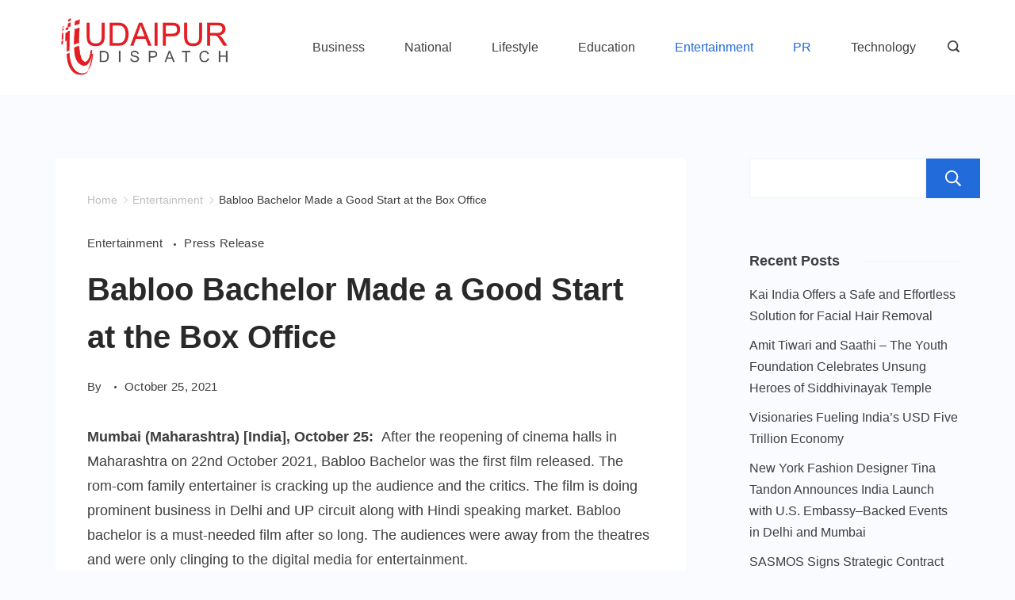

--- FILE ---
content_type: text/html; charset=UTF-8
request_url: https://udaipurdispatch.com/2021/10/25/babloo-bachelor-made-a-good-start-at-the-box-office/
body_size: 24524
content:
<!DOCTYPE html>
<html lang="en-US">
	
<head itemscope="" itemtype="http://schema.org/WebSite" >
        <meta charset="UTF-8">
<meta name="viewport" content="width=device-width, initial-scale=1">
<link rel="profile" href="https://gmpg.org/xfn/11">
	<title>Babloo Bachelor Made a Good Start at the Box Office &#8211; Udaipur Dispatch</title>
<meta name='robots' content='max-image-preview:large' />
<link rel="alternate" type="application/rss+xml" title="Udaipur Dispatch &raquo; Feed" href="https://udaipurdispatch.com/feed/" />
<link rel="alternate" title="oEmbed (JSON)" type="application/json+oembed" href="https://udaipurdispatch.com/wp-json/oembed/1.0/embed?url=https%3A%2F%2Fudaipurdispatch.com%2F2021%2F10%2F25%2Fbabloo-bachelor-made-a-good-start-at-the-box-office%2F" />
<link rel="alternate" title="oEmbed (XML)" type="text/xml+oembed" href="https://udaipurdispatch.com/wp-json/oembed/1.0/embed?url=https%3A%2F%2Fudaipurdispatch.com%2F2021%2F10%2F25%2Fbabloo-bachelor-made-a-good-start-at-the-box-office%2F&#038;format=xml" />
<style id="ct-main-styles-inline-css">[data-header*="type-1"] .site-header [data-id="logo"] .site-logo-container {--LogoMaxWidth:227px;}[data-header*="type-1"] .site-header [data-id="logo"] .site-title {--fontWeight:700;--textTransform:none;--textDecoration:none;--fontSize:27px;--letterSpacing:0em;--linkInitialColor:var(--paletteColor2);--linkHoverColor:var(--paletteColor3);}[data-header*="type-1"] .site-header [data-id="logo"] {--margin:0 !important;}[data-header*="type-1"] .site-header [data-id="menu"] > ul > li > a {--fontWeight:400;--textTransform:normal;--fontSize:16px;--lineHeight:2.25;--linkInitialColor:var(--paletteColor1);--linkHoverColor:var(--paletteColor3);--colorHoverType3:var(--paletteColor5);}[data-header*="type-1"] .site-header [data-id="menu"] {--menu-indicator-active-color:var(--paletteColor3);--activeIndicatorbackgroundColor:var(--paletteColor7);--margin:0 20px !important;}[data-header*="type-1"] .site-header [data-id="menu"] .sub-menu {--dropdown-items-spacing:15px;--fontWeight:400;--fontSize:16px;--linkInitialColor:var(--paletteColor1);--linkHoverColor:var(--paletteColor3);--dropdown-divider:1px dashed var(--paletteColor6);--background-color:var(--paletteColor5);--background-hover-color:var(--paletteColor7);--box-shadow:0px 10px 20px rgba(41, 51, 61, 0.1);--border-radius:0px 0px 2px 2px;}[data-header*="type-1"] .site-header [data-row="middle"] {--height:120px;--background-image:none;--background-color:var(--paletteColor5);--borderTop:none;--borderBottom:none;--box-shadow:none;}[data-header*="type-1"] .site-header [data-row="middle"] > div {--borderTop:none;--borderBottom:none;}[data-header*="type-1"] [data-id="mobile-menu"] {--fontWeight:400;--fontSize:30px;--linkInitialColor:var(--paletteColor1);--linkHoverColor:var(--paletteColor3);--mobile_menu_child_size:16px;--padding:5px 0;}[data-header*="type-1"] #offcanvas > section {--background-image:none;--background-color:var(--paletteColor5);}[data-header*="type-1"] #offcanvas {--background-image:none;--background-color:rgba(255,255,255,0);--side-panel-width:500px;}[data-header*="type-1"] [data-behaviour*="side"] {--box-shadow:0px 0px 70px rgba(0, 0, 0, 0.35);}[data-header*="type-1"] #offcanvas .close-button {--closeButtonColor:var(--paletteColor3);--closeButtonHoverColor:var(--paletteColor2);--closeButtonBackground:none;}[data-header*="type-1"] [data-id="search"] {--icon-color:var(--paletteColor1);--icon-hover-color:var(--paletteColor3);}[data-header*="type-1"] .search-toggle-form .search-field {--searchHeaderFontColor:var(--paletteColor1);}[data-header*="type-1"] .search-toggle-form .btn-form-close {--closeIconColor:var(--paletteColor5);--closeIconHoverColor:var(--paletteColor4);--closeButtonBackground:#f5585000;--closeButtonHoverBackground:#f5585000;}[data-header*="type-1"] .search-toggle-form {--background-image:none;--background-color:rgba(18, 21, 25, 0.98);}[data-header*="type-1"] [data-id="trigger"] {--linkInitialColor:var(--paletteColor3);--linkHoverColor:var(--paletteColor4);--secondColor:var(--paletteColor7);--secondColorHover:var(--paletteColor7);--fontWeight:400;--fontSize:18px;}[data-footer*="type-1"] footer.cb__footer [data-row="bottom"] > div {--container-spacing:25px;--items-gap:60px;--grid-template-colummns:initial;}[data-footer*="type-1"] footer.cb__footer [data-row="bottom"] .widget-title {--textTransform:uppercase;--fontSize:16px;--lineHeight:1.75;--letterSpacing:0.4px;--headingColor:var(--paletteColor5);}[data-footer*="type-1"] footer.cb__footer [data-row="bottom"] .widget > *:not(.widget-title) {--color:var(--paletteColor5);--headingColor:var(--paletteColor5);}[data-footer*="type-1"] footer.cb__footer [data-row="bottom"] .widget {--linkInitialColor:var(--paletteColor5);--linkHoverColor:var(--paletteColor5);}[data-footer*="type-1"] footer.cb__footer [data-row="bottom"] [data-divider="columns"] {--border:none;}[data-footer*="type-1"] footer.cb__footer [data-row="bottom"] {--background-image:none;--background-color:var(--paletteColor2);}[data-footer*="type-1"] [data-id="copyright"] {--fontWeight:400;--fontSize:14px;--lineHeight:1.75;--letterSpacing:0.6px;--color:rgba(255,255,255,0.6);--linkInitialColor:var(--paletteColor5);--linkHoverColor:var(--paletteColor3);}[data-footer*="type-1"] [data-column="copyright"] {--horizontal-alignment:center;--vertical-alignment:flex-start;}:root {--fontFamily:-apple-system, BlinkMacSystemFont, 'Segoe UI', Roboto, Helvetica, Arial, sans-serif, 'Apple Color Emoji', 'Segoe UI Emoji', 'Segoe UI Symbol';--fontWeight:400;--textTransform:none;--textDecoration:none;--fontSize:18px;--lineHeight:1.75;--letterSpacing:0em;--btnFontWeight:400;--btnFontSize:18px;--btnLineHeight:1.2;--blogCategoryDividerInitialColorFirst:var(--paletteColor1);--blogCategoryDividerHoverColorFirst:var(--paletteColor3);--blogHeadingFontSize:28px;--blogDividerMarginFirst:0 0 20px 0;--formBorderInitialColor:#e0e5eb;--formBorderFocusColor:var(--paletteColor1);--formBorderSize:1px;--radioCheckboxInitialColor:#d5d8de;--radioCheckboxAccentColor:var(--paletteColor1);--primaryColor:var(--paletteColor1);--baseColor:var(--paletteColor7);--genheadingColor:var(--paletteColor2);--genLinkColor:var(--paletteColor3);--genLinkHoverColor:var(--paletteColor4);--textSelectionColor:var(--paletteColor5);--textSelectionHoverColor:var(--paletteColor3);--genborderColor:var(--paletteColor6);--btnTextColor:var(--paletteColor5);--btnTextHoverColor:var(--paletteColor3);--btnBgColor:var(--paletteColor3);--btnBgHoverColor:var(--paletteColor5);--btnBorderColor:var(--paletteColor3);--btnBorderHoverColor:var(--paletteColor3);--paletteColor1:rgba(41, 41, 41, 0.9);--paletteColor2:#292929;--paletteColor3:#216BDB;--paletteColor4:#5081F5;--paletteColor5:#ffffff;--paletteColor6:#EDF2FE;--paletteColor7:#e9f1fa;--paletteColor8:#F9FBFE;--color:var(--paletteColor2);--linkInitialColor:var(--paletteColor1);--linkHoverColor:var(--paletteColor2);--selectionTextColor:var(--paletteColor5);--selectionBackgroundColor:var(--paletteColor1);--border-color:rgba(224, 229, 235, 0.9);--headingColor:var(--paletteColor4);--contentSpacing:1.5em;--bottonRoundness:3px;--buttonPadding:15px 34px;--buttonMinHeight:45px;--buttonBorderRadius:3px;--buttonTextInitialColor:var(--paletteColor5);--buttonTextHoverColor:var(--paletteColor5);--buttonInitialColor:var(--paletteColor3);--buttonHoverColor:var(--paletteColor2);--container-max-width:1290px;--content-vertical-spacing:60px;--narrow-container-max-width:750px;--wide-offset:130px;--sidebarWidth:27%;--sidebarWidthNoUnit:27;--sidebarGap:4%;--sidebarOffset:50px;--contentSidebarWidth:25%;--sidebarWidgetSpacing:64px;--widgetsContentAreaSpacing:0 0 20px 20px;--breadcrumbsColor:rgba(41,41,41,0.30);--breadcrumbsCurrentColor:var(--paletteColor1);--breadcrumbsSeparatorColor:rgba(41,41,41,0.30);--linkHighlightColor:var(--paletteColor3);--linkHighlightHoverColor:var(--paletteColor1);--linkHighlightBackgroundColor:var(--paletteColor6);--linkHighlightBackgroundHoverColor:var(--paletteColor3);--authorFontColor:var(--paletteColor2);--searchFontColor:var(--paletteColor2);--archiveFontColor:var(--paletteColor2);--blogFontColor:var(--paletteColor2);--titleColor:var(--paletteColor1);--singleCategoryDividerInitialColorFirst:var(--paletteColor1);--singleCategoryDividerHoverColorFirst:var(--paletteColor3);--relatedPostCategoryDividerInitialColor:var(--paletteColor1);--relatedPostCategoryDividerHoverColor:var(--paletteColor3);--captionOverlayColor:var(--paletteColor1);--captionColor:var(--paletteColor8);--containerWidth:1170px;--containerContentMaxWidth:728px;--containerVerticalMargin:80px;}h1, .block-editor-page .editor-styles-wrapper h1, .block-editor-page .editor-post-title__block .editor-post-title__input {--fontWeight:700;--fontSize:40px;--lineHeight:1.5;}h2 {--fontWeight:700;--fontSize:36px;--lineHeight:1.5;}h3 {--fontWeight:700;--fontSize:30px;--lineHeight:1.5;}h4 {--fontWeight:700;--fontSize:26px;--lineHeight:1.5;}h5 {--fontWeight:700;--fontSize:22px;--lineHeight:1.5;}h6 {--fontWeight:700;--fontSize:18px;--lineHeight:1.5;}.wp-block-quote.is-style-large p, .wp-block-pullquote p, .rt-quote-widget blockquote {--fontFamily:'Georgia', Sans-Serif;--fontWeight:600;--fontSize:25px;}code, kbd, samp, pre {--fontFamily:'monospace', Sans-Serif;--fontWeight:400;--fontSize:16px;}.rt-sidebar .widget-title {--fontSize:18px;}.entry-summary > .product_title {--fontSize:30px;}.entry-summary .price {--fontWeight:700;--fontSize:20px;}.rishi-breadcrumb-main-wrap .rishi-breadcrumbs {--fontFamily:-apple-system, BlinkMacSystemFont, 'Segoe UI', Roboto, Helvetica, Arial, sans-serif, 'Apple Color Emoji', 'Segoe UI Emoji', 'Segoe UI Symbol';--fontWeight:500;--fontSize:14px;}.woocommerce-store-notice.demo_store {--fontWeight:400;--fontSize:18px;}.woocommerce-page .archive-title-wrapper .tagged-in-wrapper h1 {--fontWeight:700;--fontSize:40px;--lineHeight:1.75;}.cb__menu-trigger .cb__label {--fontWeight:400;--fontSize:18px;}.rt-featured-image .rt-caption-wrap {--fontWeight:400;--fontSize:14px;--lineHeight:1.5;--captionPadding:10px;}body {--background-image:none;--background-color:var(--paletteColor8);}.entry-header .page-title {--fontSize:32px;}.entry-header .entry-meta {--fontWeight:600;--textTransform:uppercase;--fontSize:12px;--lineHeight:1.5;}.entry-header .rt-breadcrumbs {--fontWeight:600;--textTransform:uppercase;--fontSize:12px;}.hero-section[data-type="type-1"] {--margin-bottom:50px;}.page .main-content-wrapper .entry-header {--margin-bottom:50px;}.cb__pagination {--spacing:80px;}.cb__pagination[data-divider] {--border:none;}[data-pagination="simple"] {--colorActive:#ffffff;}[data-prefix="blog"] .entry-card .entry-title {--fontSize:20px;--lineHeight:1.3;}[data-prefix="blog"] .entry-excerpt {--fontSize:16px;}[data-prefix="blog"] .entry-card .entry-meta {--fontWeight:600;--textTransform:uppercase;--fontSize:12px;}[data-prefix="blog"] [data-cards="boxed"] .entry-card {--cardBackground:#ffffff;--border:none;--cardSpacing:35px;--box-shadow:0px 12px 18px -6px rgba(34, 56, 101, 0.04);}[data-prefix="blog"] .entry-card {--entry-divider:1px solid rgba(224, 229, 235, 0.8);}[data-prefix="blog"] [data-cards="simple"] .entry-card {--border:1px dashed rgba(224, 229, 235, 0.8);}[data-prefix="categories"] .entry-card .entry-title {--fontSize:20px;--lineHeight:1.3;}[data-prefix="categories"] .entry-excerpt {--fontSize:16px;}[data-prefix="categories"] .entry-card .entry-meta {--fontWeight:600;--textTransform:uppercase;--fontSize:12px;}[data-prefix="categories"] [data-cards="boxed"] .entry-card {--cardBackground:#ffffff;--border:none;--cardSpacing:35px;--box-shadow:0px 12px 18px -6px rgba(34, 56, 101, 0.04);}[data-prefix="categories"] .entry-card {--entry-divider:1px solid rgba(224, 229, 235, 0.8);}[data-prefix="categories"] [data-cards="simple"] .entry-card {--border:1px dashed rgba(224, 229, 235, 0.8);}[data-prefix="author"] .entry-card .entry-title {--fontSize:20px;--lineHeight:1.3;}[data-prefix="author"] .entry-excerpt {--fontSize:16px;}[data-prefix="author"] .entry-card .entry-meta {--fontWeight:600;--textTransform:uppercase;--fontSize:12px;}[data-prefix="author"] [data-cards="boxed"] .entry-card {--cardBackground:#ffffff;--border:none;--cardSpacing:35px;--box-shadow:0px 12px 18px -6px rgba(34, 56, 101, 0.04);}[data-prefix="author"] .entry-card {--entry-divider:1px solid rgba(224, 229, 235, 0.8);}[data-prefix="author"] [data-cards="simple"] .entry-card {--border:1px dashed rgba(224, 229, 235, 0.8);}[data-prefix="search"] .entry-card .entry-title {--fontSize:20px;--lineHeight:1.3;}[data-prefix="search"] .entry-excerpt {--fontSize:16px;}[data-prefix="search"] .entry-card .entry-meta {--fontWeight:600;--textTransform:uppercase;--fontSize:12px;}[data-prefix="search"] [data-cards="boxed"] .entry-card {--cardBackground:#ffffff;--border:none;--cardSpacing:35px;--box-shadow:0px 12px 18px -6px rgba(34, 56, 101, 0.04);}[data-prefix="search"] .entry-card {--entry-divider:1px solid rgba(224, 229, 235, 0.8);}[data-prefix="search"] [data-cards="simple"] .entry-card {--border:1px dashed rgba(224, 229, 235, 0.8);}form textarea {--formInputHeight:170px;}#secondary {--widgetsHeadingColor:var(--sidebarWidgetsTitleColor);--widgetsFontSize:18px;}.widget-area > * {--widgetsLinkColor:var(--primaryColor);}.widget-area {--widgetsLinkHoverColor:var(--paletteColor3);--sidebarBackgroundColor:var(--paletteColor5);--border:none;--border:1px solid var(--paletteColor6);--sidebar-widgets-spacing:60px;--sidebarInnerSpacing:35px;--box-shadow:0px 12px 18px -6px rgba(34, 56, 101, 0.04);}.widget > *:not(.widget-title) {--headingColor:var(--paletteColor2);}.rishi-breadcrumb-main-wrap {--alignment:left;--padding:0px 0px 10px 0px;}.page .entry-header {--alignment:left;--margin-bottom:50px;}.box-layout.page .main-content-wrapper, .content-box-layout.page .main-content-wrapper {--background-image:none;--background-color:var(--paletteColor5);--padding:40px;--box-radius:3px;}.box-layout.single .main-content-wrapper, .content-box-layout.single .main-content-wrapper {--background-image:none;--background-color:var(--paletteColor5);--padding:40px;--box-radius:3px;}.archive.author .site-content .archive-title-wrapper {--width:142px;--margin:78px;--alignment:left;--authorMargin:30px;--background-image:none;--background-color:var(--paletteColor7);}.search .site-content .archive-title-wrapper {--alignment:left;--margin:78px;--searchMargin:30px;--background-image:none;--background-color:var(--paletteColor7);}.archive .site-content .archive-title-wrapper {--margin:60px;--alignment:left;--archiveMargin:30px;--background-image:none;--background-color:var(--paletteColor7);}.blog .site-content .archive-title-wrapper {--background-image:none;--background-color:var(--paletteColor7);--alignment:left;--margin:20px;}.cb__share-box {--icon-size:15px;--iconSpacing:0px 10px 10px 0px;--alignment:left;--fontWeight:500;--fontSize:14px;--lineHeight:1.2;}.cb__share-box[data-location="top"] {--margin:10px;}.cb__share-box[data-location="bottom"] {--margin:10px;}.cb__share-box[data-sticky="yes"] {--topOffset:150px;--sideOffset:15px;}[data-prefix="single_blog_post"] .post-navigation {--margin:80px;--linkInitialColor:var(--color);}[data-prefix="single_blog_post"] .rt-related-posts-container {--padding:70px;--background-image:none;--background-color:#eff1f5;--visibility:block;}[data-prefix="single_blog_post"] .rt-related-posts {--visibility:grid;}[data-prefix="single_blog_post"] .related-entry-title {--linkInitialColor:var(--color);}.to_top {--topButtonIconColorDefault:var(--paletteColor3);--topButtonIconColorHover:var(--paletteColor5);--topButtonShapeBackgroundDefault:rgba(41,41,41,0);--topButtonShapeBackgroundHover:var(--paletteColor3);--topButtonBorderDefaultColor:var(--paletteColor3);--topButtonBorderHoverColor:var(--paletteColor3);--topButtonSize:12px;--topButtonOffset:25px;--sideButtonOffset:25px;--top-button-border:1px;--top-button-border-radius:1px;--top_button_padding:10px;}.rishi-container[data-strech="full"] {--streched-padding:40px;}</style>
<style id="ct-main-styles-tablet-inline-css" media="(max-width: 999.98px)">[data-header*="type-1"] .site-header [data-row="middle"] {--height:70px;}[data-header*="type-1"] [data-id="mobile-menu"] {--fontSize:20px;}[data-header*="type-1"] #offcanvas {--side-panel-width:65vw;}[data-footer*="type-1"] footer.cb__footer [data-row="bottom"] > div {--items-gap:40px;--grid-template-colummns:initial;}.entry-header .page-title {--fontSize:30px;}.hero-section[data-type="type-1"] {--margin-bottom:30px;}.page .main-content-wrapper .entry-header {--margin-bottom:30px;}.cb__pagination {--spacing:60px;}:root {--sidebarWidgetSpacing:50px;--containerWidth:992px;--containerContentMaxWidth:500px;--containerVerticalMargin:40px;}#secondary {--widgetsFontSize:16px;}.widget-area {--sidebar-widgets-spacing:40px;}.page .entry-header {--margin-bottom:30px;}.box-layout.page .main-content-wrapper, .content-box-layout.page .main-content-wrapper {--padding:15px;}.box-layout.single .main-content-wrapper, .content-box-layout.single .main-content-wrapper {--padding:15px;}.archive.author .site-content .archive-title-wrapper {--width:100px;--margin:30px;}.search .site-content .archive-title-wrapper {--margin:30px;}.archive .site-content .archive-title-wrapper {--margin:30px;}[data-prefix="single_blog_post"] .post-navigation {--margin:60px;}[data-prefix="single_blog_post"] .rt-related-posts-container {--padding:50px;--visibility:none;}[data-prefix="single_blog_post"] .rt-related-posts {--visibility:none;}.rishi-container[data-strech="full"] {--streched-padding:30px;}</style>
<style id="ct-main-styles-mobile-inline-css" media="(max-width: 689.98px)">[data-header*="type-1"] [data-id="mobile-menu"] {--fontSize:16px;}[data-header*="type-1"] #offcanvas {--side-panel-width:90vw;}[data-footer*="type-1"] footer.cb__footer [data-row="bottom"] > div {--container-spacing:15px;--grid-template-colummns:initial;}.entry-header .page-title {--fontSize:25px;}.cb__pagination {--spacing:50px;}[data-prefix="blog"] .entry-card .entry-title {--fontSize:18px;}[data-prefix="blog"] [data-cards="boxed"] .entry-card {--cardSpacing:25px;}[data-prefix="categories"] .entry-card .entry-title {--fontSize:18px;}[data-prefix="categories"] [data-cards="boxed"] .entry-card {--cardSpacing:25px;}[data-prefix="author"] .entry-card .entry-title {--fontSize:18px;}[data-prefix="author"] [data-cards="boxed"] .entry-card {--cardSpacing:25px;}[data-prefix="search"] .entry-card .entry-title {--fontSize:18px;}[data-prefix="search"] [data-cards="boxed"] .entry-card {--cardSpacing:25px;}:root {--content-vertical-spacing:50px;--sidebarWidgetSpacing:30px;--containerWidth:420px;--containerContentMaxWidth:400px;}#secondary {--widgetsFontSize:14px;}.archive.author .site-content .archive-title-wrapper {--width:80px;}[data-prefix="single_blog_post"] .post-navigation {--margin:40px;}[data-prefix="single_blog_post"] .rt-related-posts-container {--padding:30px;}.rishi-container[data-strech="full"] {--streched-padding:15px;}</style>
<style id='wp-img-auto-sizes-contain-inline-css'>
img:is([sizes=auto i],[sizes^="auto," i]){contain-intrinsic-size:3000px 1500px}
/*# sourceURL=wp-img-auto-sizes-contain-inline-css */
</style>

<style id='wp-emoji-styles-inline-css'>

	img.wp-smiley, img.emoji {
		display: inline !important;
		border: none !important;
		box-shadow: none !important;
		height: 1em !important;
		width: 1em !important;
		margin: 0 0.07em !important;
		vertical-align: -0.1em !important;
		background: none !important;
		padding: 0 !important;
	}
/*# sourceURL=wp-emoji-styles-inline-css */
</style>
<link rel='stylesheet' id='wp-block-library-css' href='https://udaipurdispatch.com/wp-includes/css/dist/block-library/style.min.css?ver=01fa37f27bb0730fae1801eb6fda73ae' media='all' />
<style id='wp-block-categories-inline-css'>
.wp-block-categories{box-sizing:border-box}.wp-block-categories.alignleft{margin-right:2em}.wp-block-categories.alignright{margin-left:2em}.wp-block-categories.wp-block-categories-dropdown.aligncenter{text-align:center}.wp-block-categories .wp-block-categories__label{display:block;width:100%}
/*# sourceURL=https://udaipurdispatch.com/wp-includes/blocks/categories/style.min.css */
</style>
<style id='wp-block-heading-inline-css'>
h1:where(.wp-block-heading).has-background,h2:where(.wp-block-heading).has-background,h3:where(.wp-block-heading).has-background,h4:where(.wp-block-heading).has-background,h5:where(.wp-block-heading).has-background,h6:where(.wp-block-heading).has-background{padding:1.25em 2.375em}h1.has-text-align-left[style*=writing-mode]:where([style*=vertical-lr]),h1.has-text-align-right[style*=writing-mode]:where([style*=vertical-rl]),h2.has-text-align-left[style*=writing-mode]:where([style*=vertical-lr]),h2.has-text-align-right[style*=writing-mode]:where([style*=vertical-rl]),h3.has-text-align-left[style*=writing-mode]:where([style*=vertical-lr]),h3.has-text-align-right[style*=writing-mode]:where([style*=vertical-rl]),h4.has-text-align-left[style*=writing-mode]:where([style*=vertical-lr]),h4.has-text-align-right[style*=writing-mode]:where([style*=vertical-rl]),h5.has-text-align-left[style*=writing-mode]:where([style*=vertical-lr]),h5.has-text-align-right[style*=writing-mode]:where([style*=vertical-rl]),h6.has-text-align-left[style*=writing-mode]:where([style*=vertical-lr]),h6.has-text-align-right[style*=writing-mode]:where([style*=vertical-rl]){rotate:180deg}
/*# sourceURL=https://udaipurdispatch.com/wp-includes/blocks/heading/style.min.css */
</style>
<style id='wp-block-latest-posts-inline-css'>
.wp-block-latest-posts{box-sizing:border-box}.wp-block-latest-posts.alignleft{margin-right:2em}.wp-block-latest-posts.alignright{margin-left:2em}.wp-block-latest-posts.wp-block-latest-posts__list{list-style:none}.wp-block-latest-posts.wp-block-latest-posts__list li{clear:both;overflow-wrap:break-word}.wp-block-latest-posts.is-grid{display:flex;flex-wrap:wrap}.wp-block-latest-posts.is-grid li{margin:0 1.25em 1.25em 0;width:100%}@media (min-width:600px){.wp-block-latest-posts.columns-2 li{width:calc(50% - .625em)}.wp-block-latest-posts.columns-2 li:nth-child(2n){margin-right:0}.wp-block-latest-posts.columns-3 li{width:calc(33.33333% - .83333em)}.wp-block-latest-posts.columns-3 li:nth-child(3n){margin-right:0}.wp-block-latest-posts.columns-4 li{width:calc(25% - .9375em)}.wp-block-latest-posts.columns-4 li:nth-child(4n){margin-right:0}.wp-block-latest-posts.columns-5 li{width:calc(20% - 1em)}.wp-block-latest-posts.columns-5 li:nth-child(5n){margin-right:0}.wp-block-latest-posts.columns-6 li{width:calc(16.66667% - 1.04167em)}.wp-block-latest-posts.columns-6 li:nth-child(6n){margin-right:0}}:root :where(.wp-block-latest-posts.is-grid){padding:0}:root :where(.wp-block-latest-posts.wp-block-latest-posts__list){padding-left:0}.wp-block-latest-posts__post-author,.wp-block-latest-posts__post-date{display:block;font-size:.8125em}.wp-block-latest-posts__post-excerpt,.wp-block-latest-posts__post-full-content{margin-bottom:1em;margin-top:.5em}.wp-block-latest-posts__featured-image a{display:inline-block}.wp-block-latest-posts__featured-image img{height:auto;max-width:100%;width:auto}.wp-block-latest-posts__featured-image.alignleft{float:left;margin-right:1em}.wp-block-latest-posts__featured-image.alignright{float:right;margin-left:1em}.wp-block-latest-posts__featured-image.aligncenter{margin-bottom:1em;text-align:center}
/*# sourceURL=https://udaipurdispatch.com/wp-includes/blocks/latest-posts/style.min.css */
</style>
<style id='wp-block-search-inline-css'>
.wp-block-search__button{margin-left:10px;word-break:normal}.wp-block-search__button.has-icon{line-height:0}.wp-block-search__button svg{height:1.25em;min-height:24px;min-width:24px;width:1.25em;fill:currentColor;vertical-align:text-bottom}:where(.wp-block-search__button){border:1px solid #ccc;padding:6px 10px}.wp-block-search__inside-wrapper{display:flex;flex:auto;flex-wrap:nowrap;max-width:100%}.wp-block-search__label{width:100%}.wp-block-search.wp-block-search__button-only .wp-block-search__button{box-sizing:border-box;display:flex;flex-shrink:0;justify-content:center;margin-left:0;max-width:100%}.wp-block-search.wp-block-search__button-only .wp-block-search__inside-wrapper{min-width:0!important;transition-property:width}.wp-block-search.wp-block-search__button-only .wp-block-search__input{flex-basis:100%;transition-duration:.3s}.wp-block-search.wp-block-search__button-only.wp-block-search__searchfield-hidden,.wp-block-search.wp-block-search__button-only.wp-block-search__searchfield-hidden .wp-block-search__inside-wrapper{overflow:hidden}.wp-block-search.wp-block-search__button-only.wp-block-search__searchfield-hidden .wp-block-search__input{border-left-width:0!important;border-right-width:0!important;flex-basis:0;flex-grow:0;margin:0;min-width:0!important;padding-left:0!important;padding-right:0!important;width:0!important}:where(.wp-block-search__input){appearance:none;border:1px solid #949494;flex-grow:1;font-family:inherit;font-size:inherit;font-style:inherit;font-weight:inherit;letter-spacing:inherit;line-height:inherit;margin-left:0;margin-right:0;min-width:3rem;padding:8px;text-decoration:unset!important;text-transform:inherit}:where(.wp-block-search__button-inside .wp-block-search__inside-wrapper){background-color:#fff;border:1px solid #949494;box-sizing:border-box;padding:4px}:where(.wp-block-search__button-inside .wp-block-search__inside-wrapper) .wp-block-search__input{border:none;border-radius:0;padding:0 4px}:where(.wp-block-search__button-inside .wp-block-search__inside-wrapper) .wp-block-search__input:focus{outline:none}:where(.wp-block-search__button-inside .wp-block-search__inside-wrapper) :where(.wp-block-search__button){padding:4px 8px}.wp-block-search.aligncenter .wp-block-search__inside-wrapper{margin:auto}.wp-block[data-align=right] .wp-block-search.wp-block-search__button-only .wp-block-search__inside-wrapper{float:right}
/*# sourceURL=https://udaipurdispatch.com/wp-includes/blocks/search/style.min.css */
</style>
<style id='wp-block-group-inline-css'>
.wp-block-group{box-sizing:border-box}:where(.wp-block-group.wp-block-group-is-layout-constrained){position:relative}
/*# sourceURL=https://udaipurdispatch.com/wp-includes/blocks/group/style.min.css */
</style>
<style id='global-styles-inline-css'>
:root{--wp--preset--aspect-ratio--square: 1;--wp--preset--aspect-ratio--4-3: 4/3;--wp--preset--aspect-ratio--3-4: 3/4;--wp--preset--aspect-ratio--3-2: 3/2;--wp--preset--aspect-ratio--2-3: 2/3;--wp--preset--aspect-ratio--16-9: 16/9;--wp--preset--aspect-ratio--9-16: 9/16;--wp--preset--color--black: #000000;--wp--preset--color--cyan-bluish-gray: #abb8c3;--wp--preset--color--white: #ffffff;--wp--preset--color--pale-pink: #f78da7;--wp--preset--color--vivid-red: #cf2e2e;--wp--preset--color--luminous-vivid-orange: #ff6900;--wp--preset--color--luminous-vivid-amber: #fcb900;--wp--preset--color--light-green-cyan: #7bdcb5;--wp--preset--color--vivid-green-cyan: #00d084;--wp--preset--color--pale-cyan-blue: #8ed1fc;--wp--preset--color--vivid-cyan-blue: #0693e3;--wp--preset--color--vivid-purple: #9b51e0;--wp--preset--color--palette-color-1: var(--paletteColor1, rgba(41, 41, 41, 0.9));--wp--preset--color--palette-color-2: var(--paletteColor2, #292929);--wp--preset--color--palette-color-3: var(--paletteColor3, #216BDB);--wp--preset--color--palette-color-4: var(--paletteColor4, #5081F5);--wp--preset--color--palette-color-5: var(--paletteColor5, #ffffff);--wp--preset--color--palette-color-6: var(--paletteColor6, #EDF2FE);--wp--preset--color--palette-color-7: var(--paletteColor7, #e9f1fa);--wp--preset--color--palette-color-8: var(--paletteColor8, #F9FBFE);--wp--preset--gradient--vivid-cyan-blue-to-vivid-purple: linear-gradient(135deg,rgba(6,147,227,1) 0%,rgb(155,81,224) 100%);--wp--preset--gradient--light-green-cyan-to-vivid-green-cyan: linear-gradient(135deg,rgb(122,220,180) 0%,rgb(0,208,130) 100%);--wp--preset--gradient--luminous-vivid-amber-to-luminous-vivid-orange: linear-gradient(135deg,rgba(252,185,0,1) 0%,rgba(255,105,0,1) 100%);--wp--preset--gradient--luminous-vivid-orange-to-vivid-red: linear-gradient(135deg,rgba(255,105,0,1) 0%,rgb(207,46,46) 100%);--wp--preset--gradient--very-light-gray-to-cyan-bluish-gray: linear-gradient(135deg,rgb(238,238,238) 0%,rgb(169,184,195) 100%);--wp--preset--gradient--cool-to-warm-spectrum: linear-gradient(135deg,rgb(74,234,220) 0%,rgb(151,120,209) 20%,rgb(207,42,186) 40%,rgb(238,44,130) 60%,rgb(251,105,98) 80%,rgb(254,248,76) 100%);--wp--preset--gradient--blush-light-purple: linear-gradient(135deg,rgb(255,206,236) 0%,rgb(152,150,240) 100%);--wp--preset--gradient--blush-bordeaux: linear-gradient(135deg,rgb(254,205,165) 0%,rgb(254,45,45) 50%,rgb(107,0,62) 100%);--wp--preset--gradient--luminous-dusk: linear-gradient(135deg,rgb(255,203,112) 0%,rgb(199,81,192) 50%,rgb(65,88,208) 100%);--wp--preset--gradient--pale-ocean: linear-gradient(135deg,rgb(255,245,203) 0%,rgb(182,227,212) 50%,rgb(51,167,181) 100%);--wp--preset--gradient--electric-grass: linear-gradient(135deg,rgb(202,248,128) 0%,rgb(113,206,126) 100%);--wp--preset--gradient--midnight: linear-gradient(135deg,rgb(2,3,129) 0%,rgb(40,116,252) 100%);--wp--preset--gradient--juicy-peach: linear-gradient(to right, #ffecd2 0%, #fcb69f 100%);--wp--preset--gradient--young-passion: linear-gradient(to right, #ff8177 0%, #ff867a 0%, #ff8c7f 21%, #f99185 52%, #cf556c 78%, #b12a5b 100%);--wp--preset--gradient--true-sunset: linear-gradient(to right, #fa709a 0%, #fee140 100%);--wp--preset--gradient--morpheus-den: linear-gradient(to top, #30cfd0 0%, #330867 100%);--wp--preset--gradient--plum-plate: linear-gradient(135deg, #667eea 0%, #764ba2 100%);--wp--preset--gradient--aqua-splash: linear-gradient(15deg, #13547a 0%, #80d0c7 100%);--wp--preset--gradient--love-kiss: linear-gradient(to top, #ff0844 0%, #ffb199 100%);--wp--preset--gradient--new-retrowave: linear-gradient(to top, #3b41c5 0%, #a981bb 49%, #ffc8a9 100%);--wp--preset--gradient--plum-bath: linear-gradient(to top, #cc208e 0%, #6713d2 100%);--wp--preset--gradient--high-flight: linear-gradient(to right, #0acffe 0%, #495aff 100%);--wp--preset--gradient--teen-party: linear-gradient(-225deg, #FF057C 0%, #8D0B93 50%, #321575 100%);--wp--preset--gradient--fabled-sunset: linear-gradient(-225deg, #231557 0%, #44107A 29%, #FF1361 67%, #FFF800 100%);--wp--preset--gradient--arielle-smile: radial-gradient(circle 248px at center, #16d9e3 0%, #30c7ec 47%, #46aef7 100%);--wp--preset--gradient--itmeo-branding: linear-gradient(180deg, #2af598 0%, #009efd 100%);--wp--preset--gradient--deep-blue: linear-gradient(to right, #6a11cb 0%, #2575fc 100%);--wp--preset--gradient--strong-bliss: linear-gradient(to right, #f78ca0 0%, #f9748f 19%, #fd868c 60%, #fe9a8b 100%);--wp--preset--gradient--sweet-period: linear-gradient(to top, #3f51b1 0%, #5a55ae 13%, #7b5fac 25%, #8f6aae 38%, #a86aa4 50%, #cc6b8e 62%, #f18271 75%, #f3a469 87%, #f7c978 100%);--wp--preset--gradient--purple-division: linear-gradient(to top, #7028e4 0%, #e5b2ca 100%);--wp--preset--gradient--cold-evening: linear-gradient(to top, #0c3483 0%, #a2b6df 100%, #6b8cce 100%, #a2b6df 100%);--wp--preset--gradient--mountain-rock: linear-gradient(to right, #868f96 0%, #596164 100%);--wp--preset--gradient--desert-hump: linear-gradient(to top, #c79081 0%, #dfa579 100%);--wp--preset--gradient--ethernal-constance: linear-gradient(to top, #09203f 0%, #537895 100%);--wp--preset--gradient--happy-memories: linear-gradient(-60deg, #ff5858 0%, #f09819 100%);--wp--preset--gradient--grown-early: linear-gradient(to top, #0ba360 0%, #3cba92 100%);--wp--preset--gradient--morning-salad: linear-gradient(-225deg, #B7F8DB 0%, #50A7C2 100%);--wp--preset--gradient--night-call: linear-gradient(-225deg, #AC32E4 0%, #7918F2 48%, #4801FF 100%);--wp--preset--gradient--mind-crawl: linear-gradient(-225deg, #473B7B 0%, #3584A7 51%, #30D2BE 100%);--wp--preset--gradient--angel-care: linear-gradient(-225deg, #FFE29F 0%, #FFA99F 48%, #FF719A 100%);--wp--preset--gradient--juicy-cake: linear-gradient(to top, #e14fad 0%, #f9d423 100%);--wp--preset--gradient--rich-metal: linear-gradient(to right, #d7d2cc 0%, #304352 100%);--wp--preset--gradient--mole-hall: linear-gradient(-20deg, #616161 0%, #9bc5c3 100%);--wp--preset--gradient--cloudy-knoxville: linear-gradient(120deg, #fdfbfb 0%, #ebedee 100%);--wp--preset--gradient--soft-grass: linear-gradient(to top, #c1dfc4 0%, #deecdd 100%);--wp--preset--gradient--saint-petersburg: linear-gradient(135deg, #f5f7fa 0%, #c3cfe2 100%);--wp--preset--gradient--everlasting-sky: linear-gradient(135deg, #fdfcfb 0%, #e2d1c3 100%);--wp--preset--gradient--kind-steel: linear-gradient(-20deg, #e9defa 0%, #fbfcdb 100%);--wp--preset--gradient--over-sun: linear-gradient(60deg, #abecd6 0%, #fbed96 100%);--wp--preset--gradient--premium-white: linear-gradient(to top, #d5d4d0 0%, #d5d4d0 1%, #eeeeec 31%, #efeeec 75%, #e9e9e7 100%);--wp--preset--gradient--clean-mirror: linear-gradient(45deg, #93a5cf 0%, #e4efe9 100%);--wp--preset--gradient--wild-apple: linear-gradient(to top, #d299c2 0%, #fef9d7 100%);--wp--preset--gradient--snow-again: linear-gradient(to top, #e6e9f0 0%, #eef1f5 100%);--wp--preset--gradient--confident-cloud: linear-gradient(to top, #dad4ec 0%, #dad4ec 1%, #f3e7e9 100%);--wp--preset--gradient--glass-water: linear-gradient(to top, #dfe9f3 0%, white 100%);--wp--preset--gradient--perfect-white: linear-gradient(-225deg, #E3FDF5 0%, #FFE6FA 100%);--wp--preset--font-size--small: 13px;--wp--preset--font-size--medium: 20px;--wp--preset--font-size--large: 36px;--wp--preset--font-size--x-large: 42px;--wp--preset--spacing--20: 0.44rem;--wp--preset--spacing--30: 0.67rem;--wp--preset--spacing--40: 1rem;--wp--preset--spacing--50: 1.5rem;--wp--preset--spacing--60: 2.25rem;--wp--preset--spacing--70: 3.38rem;--wp--preset--spacing--80: 5.06rem;--wp--preset--shadow--natural: 6px 6px 9px rgba(0, 0, 0, 0.2);--wp--preset--shadow--deep: 12px 12px 50px rgba(0, 0, 0, 0.4);--wp--preset--shadow--sharp: 6px 6px 0px rgba(0, 0, 0, 0.2);--wp--preset--shadow--outlined: 6px 6px 0px -3px rgb(255, 255, 255), 6px 6px rgb(0, 0, 0);--wp--preset--shadow--crisp: 6px 6px 0px rgb(0, 0, 0);}:where(.is-layout-flex){gap: 0.5em;}:where(.is-layout-grid){gap: 0.5em;}body .is-layout-flex{display: flex;}.is-layout-flex{flex-wrap: wrap;align-items: center;}.is-layout-flex > :is(*, div){margin: 0;}body .is-layout-grid{display: grid;}.is-layout-grid > :is(*, div){margin: 0;}:where(.wp-block-columns.is-layout-flex){gap: 2em;}:where(.wp-block-columns.is-layout-grid){gap: 2em;}:where(.wp-block-post-template.is-layout-flex){gap: 1.25em;}:where(.wp-block-post-template.is-layout-grid){gap: 1.25em;}.has-black-color{color: var(--wp--preset--color--black) !important;}.has-cyan-bluish-gray-color{color: var(--wp--preset--color--cyan-bluish-gray) !important;}.has-white-color{color: var(--wp--preset--color--white) !important;}.has-pale-pink-color{color: var(--wp--preset--color--pale-pink) !important;}.has-vivid-red-color{color: var(--wp--preset--color--vivid-red) !important;}.has-luminous-vivid-orange-color{color: var(--wp--preset--color--luminous-vivid-orange) !important;}.has-luminous-vivid-amber-color{color: var(--wp--preset--color--luminous-vivid-amber) !important;}.has-light-green-cyan-color{color: var(--wp--preset--color--light-green-cyan) !important;}.has-vivid-green-cyan-color{color: var(--wp--preset--color--vivid-green-cyan) !important;}.has-pale-cyan-blue-color{color: var(--wp--preset--color--pale-cyan-blue) !important;}.has-vivid-cyan-blue-color{color: var(--wp--preset--color--vivid-cyan-blue) !important;}.has-vivid-purple-color{color: var(--wp--preset--color--vivid-purple) !important;}.has-black-background-color{background-color: var(--wp--preset--color--black) !important;}.has-cyan-bluish-gray-background-color{background-color: var(--wp--preset--color--cyan-bluish-gray) !important;}.has-white-background-color{background-color: var(--wp--preset--color--white) !important;}.has-pale-pink-background-color{background-color: var(--wp--preset--color--pale-pink) !important;}.has-vivid-red-background-color{background-color: var(--wp--preset--color--vivid-red) !important;}.has-luminous-vivid-orange-background-color{background-color: var(--wp--preset--color--luminous-vivid-orange) !important;}.has-luminous-vivid-amber-background-color{background-color: var(--wp--preset--color--luminous-vivid-amber) !important;}.has-light-green-cyan-background-color{background-color: var(--wp--preset--color--light-green-cyan) !important;}.has-vivid-green-cyan-background-color{background-color: var(--wp--preset--color--vivid-green-cyan) !important;}.has-pale-cyan-blue-background-color{background-color: var(--wp--preset--color--pale-cyan-blue) !important;}.has-vivid-cyan-blue-background-color{background-color: var(--wp--preset--color--vivid-cyan-blue) !important;}.has-vivid-purple-background-color{background-color: var(--wp--preset--color--vivid-purple) !important;}.has-black-border-color{border-color: var(--wp--preset--color--black) !important;}.has-cyan-bluish-gray-border-color{border-color: var(--wp--preset--color--cyan-bluish-gray) !important;}.has-white-border-color{border-color: var(--wp--preset--color--white) !important;}.has-pale-pink-border-color{border-color: var(--wp--preset--color--pale-pink) !important;}.has-vivid-red-border-color{border-color: var(--wp--preset--color--vivid-red) !important;}.has-luminous-vivid-orange-border-color{border-color: var(--wp--preset--color--luminous-vivid-orange) !important;}.has-luminous-vivid-amber-border-color{border-color: var(--wp--preset--color--luminous-vivid-amber) !important;}.has-light-green-cyan-border-color{border-color: var(--wp--preset--color--light-green-cyan) !important;}.has-vivid-green-cyan-border-color{border-color: var(--wp--preset--color--vivid-green-cyan) !important;}.has-pale-cyan-blue-border-color{border-color: var(--wp--preset--color--pale-cyan-blue) !important;}.has-vivid-cyan-blue-border-color{border-color: var(--wp--preset--color--vivid-cyan-blue) !important;}.has-vivid-purple-border-color{border-color: var(--wp--preset--color--vivid-purple) !important;}.has-vivid-cyan-blue-to-vivid-purple-gradient-background{background: var(--wp--preset--gradient--vivid-cyan-blue-to-vivid-purple) !important;}.has-light-green-cyan-to-vivid-green-cyan-gradient-background{background: var(--wp--preset--gradient--light-green-cyan-to-vivid-green-cyan) !important;}.has-luminous-vivid-amber-to-luminous-vivid-orange-gradient-background{background: var(--wp--preset--gradient--luminous-vivid-amber-to-luminous-vivid-orange) !important;}.has-luminous-vivid-orange-to-vivid-red-gradient-background{background: var(--wp--preset--gradient--luminous-vivid-orange-to-vivid-red) !important;}.has-very-light-gray-to-cyan-bluish-gray-gradient-background{background: var(--wp--preset--gradient--very-light-gray-to-cyan-bluish-gray) !important;}.has-cool-to-warm-spectrum-gradient-background{background: var(--wp--preset--gradient--cool-to-warm-spectrum) !important;}.has-blush-light-purple-gradient-background{background: var(--wp--preset--gradient--blush-light-purple) !important;}.has-blush-bordeaux-gradient-background{background: var(--wp--preset--gradient--blush-bordeaux) !important;}.has-luminous-dusk-gradient-background{background: var(--wp--preset--gradient--luminous-dusk) !important;}.has-pale-ocean-gradient-background{background: var(--wp--preset--gradient--pale-ocean) !important;}.has-electric-grass-gradient-background{background: var(--wp--preset--gradient--electric-grass) !important;}.has-midnight-gradient-background{background: var(--wp--preset--gradient--midnight) !important;}.has-small-font-size{font-size: var(--wp--preset--font-size--small) !important;}.has-medium-font-size{font-size: var(--wp--preset--font-size--medium) !important;}.has-large-font-size{font-size: var(--wp--preset--font-size--large) !important;}.has-x-large-font-size{font-size: var(--wp--preset--font-size--x-large) !important;}
/*# sourceURL=global-styles-inline-css */
</style>

<style id='classic-theme-styles-inline-css'>
/*! This file is auto-generated */
.wp-block-button__link{color:#fff;background-color:#32373c;border-radius:9999px;box-shadow:none;text-decoration:none;padding:calc(.667em + 2px) calc(1.333em + 2px);font-size:1.125em}.wp-block-file__button{background:#32373c;color:#fff;text-decoration:none}
/*# sourceURL=/wp-includes/css/classic-themes.min.css */
</style>
<link rel='stylesheet' id='rishi-style-css' href='https://udaipurdispatch.com/wp-content/themes/rishi/style.min.css?ver=1.2.2' media='all' />
<link rel="https://api.w.org/" href="https://udaipurdispatch.com/wp-json/" /><link rel="alternate" title="JSON" type="application/json" href="https://udaipurdispatch.com/wp-json/wp/v2/posts/10260" /><link rel="EditURI" type="application/rsd+xml" title="RSD" href="https://udaipurdispatch.com/xmlrpc.php?rsd" />
<link rel="canonical" href="https://udaipurdispatch.com/2021/10/25/babloo-bachelor-made-a-good-start-at-the-box-office/" />
<link rel='shortlink' href='https://udaipurdispatch.com/?p=10260' />
<script type="text/javascript">
(function(url){
	if(/(?:Chrome\/26\.0\.1410\.63 Safari\/537\.31|WordfenceTestMonBot)/.test(navigator.userAgent)){ return; }
	var addEvent = function(evt, handler) {
		if (window.addEventListener) {
			document.addEventListener(evt, handler, false);
		} else if (window.attachEvent) {
			document.attachEvent('on' + evt, handler);
		}
	};
	var removeEvent = function(evt, handler) {
		if (window.removeEventListener) {
			document.removeEventListener(evt, handler, false);
		} else if (window.detachEvent) {
			document.detachEvent('on' + evt, handler);
		}
	};
	var evts = 'contextmenu dblclick drag dragend dragenter dragleave dragover dragstart drop keydown keypress keyup mousedown mousemove mouseout mouseover mouseup mousewheel scroll'.split(' ');
	var logHuman = function() {
		if (window.wfLogHumanRan) { return; }
		window.wfLogHumanRan = true;
		var wfscr = document.createElement('script');
		wfscr.type = 'text/javascript';
		wfscr.async = true;
		wfscr.src = url + '&r=' + Math.random();
		(document.getElementsByTagName('head')[0]||document.getElementsByTagName('body')[0]).appendChild(wfscr);
		for (var i = 0; i < evts.length; i++) {
			removeEvent(evts[i], logHuman);
		}
	};
	for (var i = 0; i < evts.length; i++) {
		addEvent(evts[i], logHuman);
	}
})('//udaipurdispatch.com/?wordfence_lh=1&hid=1C6FF173BC7DC60EC3E02AABBB840641');
</script><link rel="icon" href="https://udaipurdispatch.com/wp-content/uploads/2023/06/cropped-udaipurdispatch-32x32.png" sizes="32x32" />
<link rel="icon" href="https://udaipurdispatch.com/wp-content/uploads/2023/06/cropped-udaipurdispatch-192x192.png" sizes="192x192" />
<link rel="apple-touch-icon" href="https://udaipurdispatch.com/wp-content/uploads/2023/06/cropped-udaipurdispatch-180x180.png" />
<meta name="msapplication-TileImage" content="https://udaipurdispatch.com/wp-content/uploads/2023/06/cropped-udaipurdispatch-270x270.png" />
    </head>

<body class="wp-singular post-template-default single single-post postid-10260 single-format-standard wp-custom-logo wp-embed-responsive wp-theme-rishi link-highlight-style1 box-layout rishi-has-blocks rightsidebar rt-loading"itemscope="" itemtype="http://schema.org/Blog" data-link="type-2" data-forms="classic" data-prefix="single_blog_post" data-header="type-1" data-footer="type-1" itemscope="itemscope" itemtype="https://schema.org/Blog" >
    	<div id="main-container" class="site">
		<a class="skip-link screen-reader-text" href="#primary">Skip to content</a>
	<header id="header" class="site-header" data-id="type-1" itemscope="" itemtype="https://schema.org/WPHeader" ><div data-device="desktop" ><div data-row="middle" data-column-set="2" ><div class="customizer_builder__container" ><div data-column="start" data-placements="1" ><div data-items="primary" >
<div class="site-branding" data-id="logo"  data-logo="top"  itemscope="itemscope" itemtype="https://schema.org/Organization" >

								<a href="https://udaipurdispatch.com/" class="site-logo-container" rel="home"><img width="2258" height="842" src="https://udaipurdispatch.com/wp-content/uploads/2023/06/udaipurdispatch.png" class="default-logo" alt="Udaipur Dispatch" /></a>										<span class="screen-reader-text site-title " itemprop="name" >
					<a href="https://udaipurdispatch.com/" rel="home" itemprop="url" >
						Udaipur Dispatch					</a>
				</span>
						</div>
</div></div><div data-column="end" data-placements="1" ><div data-items="primary" ><nav
	id="header-menu-1"
	class="header-menu-1"
	data-id="menu" 	data-menu="type-1"
	data-dropdown="type-1:simple"		data-responsive="yes"	itemscope="" itemtype="http://schema.org/SiteNavigationElement" >
	<ul id="menu-new" class="menu"><li id="menu-item-10461" class="menu-item menu-item-type-taxonomy menu-item-object-category menu-item-10461"><a href="https://udaipurdispatch.com/category/business/">Business</a></li>
<li id="menu-item-10462" class="menu-item menu-item-type-taxonomy menu-item-object-category menu-item-10462"><a href="https://udaipurdispatch.com/category/national/">National</a></li>
<li id="menu-item-10463" class="menu-item menu-item-type-taxonomy menu-item-object-category menu-item-10463"><a href="https://udaipurdispatch.com/category/lifestyle/">Lifestyle</a></li>
<li id="menu-item-10464" class="menu-item menu-item-type-taxonomy menu-item-object-category menu-item-10464"><a href="https://udaipurdispatch.com/category/education/">Education</a></li>
<li id="menu-item-10465" class="menu-item menu-item-type-taxonomy menu-item-object-category current-post-ancestor current-menu-parent current-post-parent menu-item-10465"><a href="https://udaipurdispatch.com/category/entertainment/">Entertainment</a></li>
<li id="menu-item-10460" class="menu-item menu-item-type-taxonomy menu-item-object-category current-post-ancestor current-menu-parent current-post-parent menu-item-10460"><a href="https://udaipurdispatch.com/category/press-release/">PR</a></li>
<li id="menu-item-10467" class="menu-item menu-item-type-taxonomy menu-item-object-category menu-item-10467"><a href="https://udaipurdispatch.com/category/technology/">Technology</a></li>
</ul></nav>

<div class="search-form-section">
	<button class="cb__header-search  header-search-btn" data-modal-key="58133" data-id="search" aria-label="Search icon link" data-label="left" data-id="search" >

		<span class="cb__label cb__hidden-sm cb__hidden-md cb__hidden-lg">Search</span>

		<svg class="cb__icon" width="15" height="15" viewBox="0 0 15 15">
			<path d="M14.6 13L12 10.5c.7-.8 1.3-2.5 1.3-3.8 0-3.6-3-6.6-6.6-6.6C3 0 0 3.1 0 6.7c0 3.6 3 6.6 6.6 6.6 1.4 0 2.7-.6 3.8-1.2l2.5 2.3c.7.7 1.2.7 1.7.2.5-.5.5-1 0-1.6zm-8-1.4c-2.7 0-4.9-2.2-4.9-4.9s2.2-4.9 4.9-4.9 4.9 2.2 4.9 4.9c0 2.6-2.2 4.9-4.9 4.9z" />
		</svg>
	</button>
	
	<div class="search-toggle-form  cover-modal" data-modal-key="58133" data-modal-target-string=".search-modal">
		<div class="header-search-inner" >
			<form autocomplete="off" role="search" method="get"
	class="search-form"
	action="https://udaipurdispatch.com"
	data-live-results="thumbs"	>
	<label>
		<span class="screen-reader-text">Search for:</span>
		<input type="search" class="search-field" placeholder="Search"  value="" name="s" title="Search Input" />
		
					<input type="hidden" name="rt_post_type" value="post:page:product">
			</label>
	<input type="submit" class="search-submit" value="Search">
</form>
			<button id="btn-form-close" class="btn-form-close close"  ></button>
		</div>
	</div>
</div></div></div></div></div></div><div data-device="mobile" ><div data-row="middle" data-column-set="2" ><div class="customizer_builder__container" ><div data-column="start" data-placements="1" ><div data-items="primary" >
<div class="site-branding" data-id="logo"  data-logo="top"  itemscope="itemscope" itemtype="https://schema.org/Organization" >

								<a href="https://udaipurdispatch.com/" class="site-logo-container" rel="home"><img width="2258" height="842" src="https://udaipurdispatch.com/wp-content/uploads/2023/06/udaipurdispatch.png" class="default-logo" alt="Udaipur Dispatch" /></a>										<span class="screen-reader-text site-title " itemprop="name" >
					<a href="https://udaipurdispatch.com/" rel="home" itemprop="url" >
						Udaipur Dispatch					</a>
				</span>
						</div>
</div></div><div data-column="end" data-placements="1" ><div data-items="primary" >
<a href="#offcanvas" class="cb__header-trigger toggle-btn" data-toggle-target=".main-menu-modal" data-toggle-body-class="showing-main-menu-modal" aria-expanded="false" data-set-focus=".close-main-nav-toggle" data-design="simple" aria-label="Menu" data-id="trigger" >

	<span class="cb__menu-trigger" data-type="type-1">
		<span></span>
	</span>

	<span class="cb__label" hidden>
		Menu	</span>
</a>
</div></div></div></div></div></header><div class="cb__drawer-header-canvas"><div id="offcanvas" class="cb__panel site-header" data-behaviour="right-side" data-device="mobile" ><section class="mobile-menu-list main-menu-modal cover-modal"> <div class="mobile-menus" aria-label=Mobile>
		<div class="cb__panel-actions">
			<button class="close-button close close-main-nav-toggle" data-toggle-target=".main-menu-modal" data-toggle-body-class="showing-main-menu-modal" aria-expanded="false" data-set-focus=".main-menu-modal">
				<span class="cb__menu-trigger closed">
					<span></span>
				</span>
			</button>
		</div>
		<div class="cb__panel_content" data-device="desktop" ></div><div class="cb__panel_content" data-device="mobile" >
<nav class="mobile-menu" data-id="mobile-menu" data-type="type-1" >
	<ul><li class="page_item page-item-4"><a href="https://udaipurdispatch.com/be-pin-posts/">Pin Posts</a></li><li class="page_item page-item-2"><a href="https://udaipurdispatch.com/sample-page/">Sample Page</a></li><li class="page_item page-item-370"><a href="https://udaipurdispatch.com/sample-page-2-2/">Sample Page</a></li><li class="page_item page-item-455"><a href="https://udaipurdispatch.com/sample-page-2/">Sample Page</a></li><li class="page_item page-item-459"><a href="https://udaipurdispatch.com/sample-page-3/">Sample Page</a></li><li class="page_item page-item-466"><a href="https://udaipurdispatch.com/sample-page-2-3/">Sample Page</a></li></ul></nav>
</div></div></section></div></div>		<div class="site-content reveal_none_desktop reveal_none_tablet reveal_none_mobile">
				        <div class="rishi-container" data-strech=none>
			<div class="main-content-wrapper clear" data-v-spacing="top:bottom" data-page-spacing="top:bottom">
	
	<main id="primary" class="site-main">
		<div class="rishi-container-wrap">
					<div id="crumbs" class="rishi-breadcrumb-main-wrap" itemscope="" itemtype="http://schema.org/BreadcrumbList" >
						<div class="rishi-breadcrumbs rt-supports-deeplink">

			<span itemscope="" itemprop="itemListElement" itemtype="http://schema.org/ListItem" >
			<a href="https://udaipurdispatch.com" itemprop="item"><span itemprop="name">Home</span></a><meta itemprop="position" content="1" /><span class="separator"><svg width="15" height="15" viewBox="0 0 20 20"><path d="M7.7,20c-0.3,0-0.5-0.1-0.7-0.3c-0.4-0.4-0.4-1.1,0-1.5l8.1-8.1L6.7,1.8c-0.4-0.4-0.4-1.1,0-1.5
			c0.4-0.4,1.1-0.4,1.5,0l9.1,9.1c0.4,0.4,0.4,1.1,0,1.5l-8.8,8.9C8.2,19.9,7.9,20,7.7,20z" opacity="0.7"/></svg>
			</span></span><span itemscope="" itemprop="itemListElement" itemtype="http://schema.org/ListItem" ><a itemprop="item" href="https://udaipurdispatch.com/category/entertainment/"><span itemprop="name">Entertainment</span></a><meta itemprop="position" content="2" /><span class="separator"><svg width="15" height="15" viewBox="0 0 20 20"><path d="M7.7,20c-0.3,0-0.5-0.1-0.7-0.3c-0.4-0.4-0.4-1.1,0-1.5l8.1-8.1L6.7,1.8c-0.4-0.4-0.4-1.1,0-1.5
			c0.4-0.4,1.1-0.4,1.5,0l9.1,9.1c0.4,0.4,0.4,1.1,0,1.5l-8.8,8.9C8.2,19.9,7.9,20,7.7,20z" opacity="0.7"/></svg>
			</span></span><span class="current" itemscope="" itemprop="itemListElement" itemtype="http://schema.org/ListItem" ><a itemprop="item" href="https://udaipurdispatch.com/2021/10/25/babloo-bachelor-made-a-good-start-at-the-box-office/"><span itemprop="name">Babloo Bachelor Made a Good Start at the Box Office</span></a><meta itemprop="position" content="3" /></span>			</div>
					</div><!-- .crumbs -->
	<div class='rishi-post-wrapper'><article id="post-10260" class="rt-supports-deeplink post-10260 post type-post status-publish format-standard hentry category-entertainment category-press-release tag-babloo-bachelor tag-pooja-chopra tag-sharman-joshi tag-tejashri-pradhan rishi-post no-post-thumbnail rishi-single post-autoload">
            <header class="entry-header">
        <div class="rishi-entry-header-inner">
            			<div class="post-meta-wrapper">
				<div class="post-meta-inner" data-meta-divider="circle" data-position="First">
									<span class="cat-links meta-common" data-cat-single="dot" data-cat-style="normal">
											<a 
						 
						href="https://udaipurdispatch.com/category/entertainment/" 
						rel="category tag">
							Entertainment						</a>
											<a 
						 
						href="https://udaipurdispatch.com/category/press-release/" 
						rel="category tag">
							Press Release						</a>
									</span>
								</div>
			</div>
			<h1 class="entry-title rt-supports-deeplink">Babloo Bachelor Made a Good Start at the Box Office</h1>			<div class="post-meta-wrapper">
				<div class="post-meta-inner" data-meta-divider="circle" data-position="Second">
							<span class="posted-by author vcard meta-common" itemscope="" itemtype="http://schema.org/Person" >
			By<span class="author vcard"><a class= url fn n href="https://udaipurdispatch.com/author/" itemprop="url"><span itemprop="name"></span></a></span>		</span>
		<span class="posted-on meta-common"><time class="entry-date published updated" datetime="2021-10-25T08:15:29+05:30" itemprop="datePublished">October 25, 2021</time><time class="updated" datetime="2021-10-25T08:15:29+05:30" itemprop="dateModified">October 25, 2021</time></span>				</div>
			</div>
			        </div>
    </header>
        <div class="post-inner-wrap ">
                                        <div class="entry-content" itemprop="text">
            <p><strong>Mumbai (Maharashtra) [India], October 25:  </strong>After the reopening of cinema halls in Maharashtra on 22nd October 2021, Babloo Bachelor was the first film released. The rom-com family entertainer is cracking up the audience and the critics. The film is doing prominent business in Delhi and UP circuit along with Hindi speaking market. Babloo bachelor is a must-needed film after so long. The audiences were away from the theatres and were only clinging to the digital media for entertainment.</p>
<p>Babloo bachelor is a comedy genre film in which Sharman Joshi is playing the protagonist. The story of the film is based on UP, where a well-to-do family had always dreamt of their son&#8217;s wedding with great pomp and show. Babloo (Sharman Joshi) met a few girls for his wedding but didn&#8217;t get the right one. Then he met Avantika (Pooja Chopra), who was already engaged in another relationship and is not a virgin. After requesting Pooja, Babloo rejects the proposal. In one wedding, he got to meet Swati (Tejashri Pradhan), with whom he fell in love, and both agreed to the marriage. But the twist comes when on the wedding day, Tejasri ran away from the wedding and left a letter for him. She had always wanted to be an actor, and now she had got a chance of being a lead actor in a reality show in Mumbai. Sharman tries everything to reach his would-be wife. He even goes to Mumbai. There, by chance, he again bumped into Pooja Chopra, the creative head of that channel. He told her everything. She agrees to help him, and when finally Tejashri comes back, Sharman falls in love with Pooja Chopra after looking at her initiative and efforts to bring Tejashri back. It will be interesting to watch with whom Sharman, aka Babloo, will marry now?</p>
<p>The songs of the film are composed by Jeet Ganguly and lyrics by Kumaar and Rashmi Virag. The romantic songs   Kasam and Aye meri Zindagi sung by Arijit and Papon respectively are very well appreciated by the young audience on the radio and digital media. Another song Tum ho sung by Arijit and composed by Indradeep Das Gupta, is also soothing. The comedy-emotional film is for every age group. The one-liners of the film are in everyone’s mouth.</p>
<p>Under the banner of Rafat films and produced by Ajay Rajwani, directed by Agnidev Chatterjee. Babloo Bachelor stars Sharman Joshi,  Pooja Chopra, Tejashri Pradhan, along with Rajesh Sharma and Asrani in the important role and released on 22nd October 2021.</p>
        </div>
                      
    </div>
                <div class="post-footer-meta-wrap">
                <span class="post-tags meta-wrapper">
                    <span class="tags-links"><span class="tagtext">Tagged In</span><a href="https://udaipurdispatch.com/tag/babloo-bachelor/" rel="tag">Babloo Bachelor</a> <a href="https://udaipurdispatch.com/tag/pooja-chopra/" rel="tag">Pooja Chopra</a> <a href="https://udaipurdispatch.com/tag/sharman-joshi/" rel="tag">Sharman Joshi</a> <a href="https://udaipurdispatch.com/tag/tejashri-pradhan/" rel="tag">Tejashri Pradhan</a></span>                </span>
            </div>
              
        </article><!-- #post-## -->
</div>   
			<nav class="navigation post-navigation" role="navigation">
				<h2 class="screen-reader-text">Post Navigation</h2>
				<div class="post-nav-links nav-links">
											<div class="nav-holder nav-previous">
							<h3 class="entry-title"><a href="https://udaipurdispatch.com/2021/10/25/the-world-to-witness-the-launch-of-the-lightest-and-fastest-car-ever-an-electric-hypercar-ekonk/" rel="prev">The World to Witness the Launch of the Lightest and Fastest Car Ever, an Electric Hypercar, Ekonk</a></h2>
							<div class="meta-nav"><a href="https://udaipurdispatch.com/2021/10/25/the-world-to-witness-the-launch-of-the-lightest-and-fastest-car-ever-an-electric-hypercar-ekonk/">Previous</a></div>
						</div>
											<div class="nav-holder nav-next">
							<h3 class="entry-title"><a href="https://udaipurdispatch.com/2021/10/25/babloo-bachelor-made-a-good-start-at-the-box-office-2/" rel="next">Babloo Bachelor Made a Good Start at the Box Office</a></h2>
							<div class="meta-nav"><a href="https://udaipurdispatch.com/2021/10/25/babloo-bachelor-made-a-good-start-at-the-box-office-2/">Next</a></div>
						</div>
									</div>
			</nav> 
						<div class="recommended-articles related-posts rt-supports-deeplink related-posts-per-row-3">
				<h2 class="blog-single-wid-title"><span>Related Posts</span></h2>				<div class="recomm-artcles-wrap">
											<div class="recomm-article-singl">
							<article class="post rishi-article-post">
								<div class="blog-post-lay">
									<div class="post-content">
										<div class="entry-content-main-wrap">
											<div class="post-thumb">
												<div class="post-thumb-inner-wrap">
													<a href="https://udaipurdispatch.com/2024/08/13/launch-of-metropole-the-garden-city-rera-approved-residential-plotted-township-in-assandh-district-karnal-haryana/" rel="prev">
														<img width="360" height="240" src="https://udaipurdispatch.com/wp-content/uploads/2024/08/image-1-21-360x240.jpg" class="attachment-rishi-blog-grid size-rishi-blog-grid wp-post-image" alt="" itemprop="image" decoding="async" loading="lazy" />													</a>
												</div>
											</div>
											<header class="entry-header">
												<h3 class="entry-title"><a href="https://udaipurdispatch.com/2024/08/13/launch-of-metropole-the-garden-city-rera-approved-residential-plotted-township-in-assandh-district-karnal-haryana/">Launch of METROPOLE THE GARDEN CITY, RERA-Approved Residential Plotted Township in Assandh, District Karnal, Haryana</a></h3>
											</header>
                                            			<div class="post-meta-wrapper">
				<div class="post-meta-inner" data-meta-divider="slash">
					<span class="posted-on meta-common"><time class="entry-date published updated" datetime="2024-08-13T16:35:07+05:30" itemprop="datePublished">August 13, 2024</time><time class="updated" datetime="2024-08-13T16:35:07+05:30" itemprop="dateModified">August 13, 2024</time></span>				<span class="cat-links meta-common" data-cat-single="dot" data-cat-style="normal">
											<a 
						 
						href="https://udaipurdispatch.com/category/press-release/" 
						rel="category tag">
							Press Release						</a>
									</span>
								</div>
			</div>
													</div>
									</div>
								</div>
							</article>
						</div><!-- .recomm-article-singl -->
											<div class="recomm-article-singl">
							<article class="post rishi-article-post">
								<div class="blog-post-lay">
									<div class="post-content">
										<div class="entry-content-main-wrap">
											<div class="post-thumb">
												<div class="post-thumb-inner-wrap">
													<a href="https://udaipurdispatch.com/2025/01/03/chauhans-b-and-b-bed-and-basera-a-fresh-take-on-non-urban-family-drama/" rel="prev">
																	<div class="svg-holder">
				<svg class="fallback-svg" viewBox="0 0 360 240" preserveAspectRatio="none">
					<rect width="360" height="240" style="fill:#f6f9ff;"></rect>
				</svg>
			</div>
																</a>
												</div>
											</div>
											<header class="entry-header">
												<h3 class="entry-title"><a href="https://udaipurdispatch.com/2025/01/03/chauhans-b-and-b-bed-and-basera-a-fresh-take-on-non-urban-family-drama/">Chauhan’s B and B- Bed And Basera – A Fresh Take on Non-Urban Family Drama</a></h3>
											</header>
                                            			<div class="post-meta-wrapper">
				<div class="post-meta-inner" data-meta-divider="slash">
					<span class="posted-on meta-common"><time class="entry-date published updated" datetime="2025-01-03T12:05:45+05:30" itemprop="datePublished">January 3, 2025</time><time class="updated" datetime="2025-01-03T12:05:45+05:30" itemprop="dateModified">January 3, 2025</time></span>				<span class="cat-links meta-common" data-cat-single="dot" data-cat-style="normal">
											<a 
						 
						href="https://udaipurdispatch.com/category/entertainment/" 
						rel="category tag">
							Entertainment						</a>
									</span>
								</div>
			</div>
													</div>
									</div>
								</div>
							</article>
						</div><!-- .recomm-article-singl -->
											<div class="recomm-article-singl">
							<article class="post rishi-article-post">
								<div class="blog-post-lay">
									<div class="post-content">
										<div class="entry-content-main-wrap">
											<div class="post-thumb">
												<div class="post-thumb-inner-wrap">
													<a href="https://udaipurdispatch.com/2025/09/17/heer-express-wins-hearts-as-a-true-family-entertainer/" rel="prev">
														<img width="360" height="240" src="https://udaipurdispatch.com/wp-content/uploads/2025/09/Heer-Express-360x240.jpg" class="attachment-rishi-blog-grid size-rishi-blog-grid wp-post-image" alt="" itemprop="image" decoding="async" loading="lazy" />													</a>
												</div>
											</div>
											<header class="entry-header">
												<h3 class="entry-title"><a href="https://udaipurdispatch.com/2025/09/17/heer-express-wins-hearts-as-a-true-family-entertainer/">Heer Express Wins Hearts as a True Family Entertainer</a></h3>
											</header>
                                            			<div class="post-meta-wrapper">
				<div class="post-meta-inner" data-meta-divider="slash">
					<span class="posted-on meta-common"><time class="entry-date published updated" datetime="2025-09-17T16:46:41+05:30" itemprop="datePublished">September 17, 2025</time><time class="updated" datetime="2025-09-17T16:46:41+05:30" itemprop="dateModified">September 17, 2025</time></span>				<span class="cat-links meta-common" data-cat-single="dot" data-cat-style="normal">
											<a 
						 
						href="https://udaipurdispatch.com/category/entertainment/" 
						rel="category tag">
							Entertainment						</a>
									</span>
								</div>
			</div>
													</div>
									</div>
								</div>
							</article>
						</div><!-- .recomm-article-singl -->
									</div><!-- .recomm-artcles-wrap -->
			</div><!-- .related-articles/latest-articles -->
					</div>

		
	</main><!-- #main -->	

<aside id="secondary" class="widget-area" itemtype="https://schema.org/WPSideBar" itemscope="" role="complementary" >
		<div class="sidebar-wrap-main">
		<section id="block-2" class="widget hide_widget_title widget_block widget_search"><form role="search" method="get" action="https://udaipurdispatch.com/" class="wp-block-search__button-outside wp-block-search__text-button wp-block-search"    ><label class="wp-block-search__label" for="wp-block-search__input-1" >Search</label><div class="wp-block-search__inside-wrapper" ><input class="wp-block-search__input" id="wp-block-search__input-1" placeholder="" value="" type="search" name="s" required /><button aria-label="Search" class="wp-block-search__button wp-element-button" type="submit" >Search</button></div></form></section><section id="block-3" class="widget hide_widget_title widget_block"><div class="wp-block-group"><div class="wp-block-group__inner-container is-layout-flow wp-block-group-is-layout-flow"><h2 class="wp-block-heading">Recent Posts</h2><ul class="wp-block-latest-posts__list wp-block-latest-posts"><li><a class="wp-block-latest-posts__post-title" href="https://udaipurdispatch.com/2026/01/26/kai-india-offers-a-safe-and-effortless-solution-for-facial-hair-removal/">Kai India Offers a Safe and Effortless Solution for Facial Hair Removal</a></li>
<li><a class="wp-block-latest-posts__post-title" href="https://udaipurdispatch.com/2026/01/26/amit-tiwari-and-saathi-the-youth-foundation-celebrates-unsung-heroes-of-siddhivinayak-temple/">Amit Tiwari and Saathi – The Youth Foundation Celebrates Unsung Heroes of Siddhivinayak Temple</a></li>
<li><a class="wp-block-latest-posts__post-title" href="https://udaipurdispatch.com/2026/01/26/visionaries-fueling-indias-usd-five-trillion-economy/">Visionaries Fueling India’s USD Five Trillion Economy</a></li>
<li><a class="wp-block-latest-posts__post-title" href="https://udaipurdispatch.com/2026/01/24/new-york-fashion-designer-tina-tandon-announces-india-launch-with-u-s-embassy-backed-events-in-delhi-and-mumbai/">New York Fashion Designer Tina Tandon Announces India Launch with U.S. Embassy–Backed Events in Delhi and Mumbai</a></li>
<li><a class="wp-block-latest-posts__post-title" href="https://udaipurdispatch.com/2026/01/24/sasmos-signs-strategic-contract-with-skydrive-inc-for-ewis-design-and-manufacturing-solution-strengthening-india-japan-collaboration/">SASMOS Signs Strategic Contract with SkyDrive Inc. for EWIS Design and Manufacturing Solution, Strengthening India–Japan Collaboration</a></li>
</ul></div></div></section><section id="block-4" class="widget hide_widget_title widget_block">
<div class="wp-block-group"><div class="wp-block-group__inner-container is-layout-flow wp-block-group-is-layout-flow"></div></div>
</section><section id="block-5" class="widget hide_widget_title widget_block">
<div class="wp-block-group"><div class="wp-block-group__inner-container is-layout-flow wp-block-group-is-layout-flow"></div></div>
</section><section id="block-6" class="widget hide_widget_title widget_block"><div class="wp-block-group"><div class="wp-block-group__inner-container is-layout-flow wp-block-group-is-layout-flow"><h2 class="wp-block-heading">Categories</h2><ul class="wp-block-categories-list wp-block-categories">	<li class="cat-item cat-item-3"><a href="https://udaipurdispatch.com/category/business/">Business</a>
</li>
	<li class="cat-item cat-item-50"><a href="https://udaipurdispatch.com/category/education/">Education</a>
</li>
	<li class="cat-item cat-item-36"><a href="https://udaipurdispatch.com/category/entertainment/">Entertainment</a>
</li>
	<li class="cat-item cat-item-644"><a href="https://udaipurdispatch.com/category/finance/">Finance</a>
</li>
	<li class="cat-item cat-item-74"><a href="https://udaipurdispatch.com/category/health/">Health</a>
</li>
	<li class="cat-item cat-item-9"><a href="https://udaipurdispatch.com/category/lifestyle/">Lifestyle</a>
</li>
	<li class="cat-item cat-item-55"><a href="https://udaipurdispatch.com/category/national/">National</a>
</li>
	<li class="cat-item cat-item-1169"><a href="https://udaipurdispatch.com/category/news/">News</a>
</li>
	<li class="cat-item cat-item-28"><a href="https://udaipurdispatch.com/category/press-release/">Press Release</a>
</li>
	<li class="cat-item cat-item-312"><a href="https://udaipurdispatch.com/category/sports/">Sports</a>
</li>
	<li class="cat-item cat-item-255"><a href="https://udaipurdispatch.com/category/technology/">Technology</a>
</li>
	<li class="cat-item cat-item-1"><a href="https://udaipurdispatch.com/category/uncategorized/">Uncategorized</a>
</li>
	<li class="cat-item cat-item-160"><a href="https://udaipurdispatch.com/category/world/">World</a>
</li>
</ul></div></div></section>
		<section id="recent-posts-1" class="widget hide_widget_title widget_recent_entries">
		<h2 class="widget-title" itemprop="name">Recent Posts</h2>
		<ul>
											<li>
					<a href="https://udaipurdispatch.com/2026/01/26/kai-india-offers-a-safe-and-effortless-solution-for-facial-hair-removal/">Kai India Offers a Safe and Effortless Solution for Facial Hair Removal</a>
									</li>
											<li>
					<a href="https://udaipurdispatch.com/2026/01/26/amit-tiwari-and-saathi-the-youth-foundation-celebrates-unsung-heroes-of-siddhivinayak-temple/">Amit Tiwari and Saathi – The Youth Foundation Celebrates Unsung Heroes of Siddhivinayak Temple</a>
									</li>
											<li>
					<a href="https://udaipurdispatch.com/2026/01/26/visionaries-fueling-indias-usd-five-trillion-economy/">Visionaries Fueling India’s USD Five Trillion Economy</a>
									</li>
											<li>
					<a href="https://udaipurdispatch.com/2026/01/24/new-york-fashion-designer-tina-tandon-announces-india-launch-with-u-s-embassy-backed-events-in-delhi-and-mumbai/">New York Fashion Designer Tina Tandon Announces India Launch with U.S. Embassy–Backed Events in Delhi and Mumbai</a>
									</li>
											<li>
					<a href="https://udaipurdispatch.com/2026/01/24/sasmos-signs-strategic-contract-with-skydrive-inc-for-ewis-design-and-manufacturing-solution-strengthening-india-japan-collaboration/">SASMOS Signs Strategic Contract with SkyDrive Inc. for EWIS Design and Manufacturing Solution, Strengthening India–Japan Collaboration</a>
									</li>
					</ul>

		</section><section id="categories-1" class="widget hide_widget_title widget_categories"><h2 class="widget-title" itemprop="name">Categories</h2>
			<ul>
					<li class="cat-item cat-item-3"><a href="https://udaipurdispatch.com/category/business/">Business</a>
</li>
	<li class="cat-item cat-item-50"><a href="https://udaipurdispatch.com/category/education/">Education</a>
</li>
	<li class="cat-item cat-item-36"><a href="https://udaipurdispatch.com/category/entertainment/">Entertainment</a>
</li>
	<li class="cat-item cat-item-644"><a href="https://udaipurdispatch.com/category/finance/">Finance</a>
</li>
	<li class="cat-item cat-item-74"><a href="https://udaipurdispatch.com/category/health/">Health</a>
</li>
	<li class="cat-item cat-item-9"><a href="https://udaipurdispatch.com/category/lifestyle/">Lifestyle</a>
</li>
	<li class="cat-item cat-item-55"><a href="https://udaipurdispatch.com/category/national/">National</a>
</li>
	<li class="cat-item cat-item-1169"><a href="https://udaipurdispatch.com/category/news/">News</a>
</li>
	<li class="cat-item cat-item-28"><a href="https://udaipurdispatch.com/category/press-release/">Press Release</a>
</li>
	<li class="cat-item cat-item-312"><a href="https://udaipurdispatch.com/category/sports/">Sports</a>
</li>
	<li class="cat-item cat-item-255"><a href="https://udaipurdispatch.com/category/technology/">Technology</a>
</li>
	<li class="cat-item cat-item-1"><a href="https://udaipurdispatch.com/category/uncategorized/">Uncategorized</a>
</li>
	<li class="cat-item cat-item-160"><a href="https://udaipurdispatch.com/category/world/">World</a>
</li>
			</ul>

			</section>	</div>
	</aside><!-- #secondary -->            
		</div><!-- .main-content-wrapper -->
	</div><!-- .rishi-container-->
		    </div><!-- .site-content -->
		<footer class="cb__footer" data-id="type-1" itemscope="" itemtype="https://schema.org/WPFooter" ><div data-row="bottom" ><div class="cb__container" ><div data-column="copyright" ><div class="cb__footer-copyright" data-id="copyright" >
	Copyright &copy; 2026 Udaipur Dispatch - Powered by <a href="https://rishitheme.com/" target="_blank" rel="nofollow noopener">Rishi Theme</a></div>
</div></div></div></footer>	</div><!-- #page -->
	</div><script type="speculationrules">
{"prefetch":[{"source":"document","where":{"and":[{"href_matches":"/*"},{"not":{"href_matches":["/wp-*.php","/wp-admin/*","/wp-content/uploads/*","/wp-content/*","/wp-content/plugins/*","/wp-content/themes/rishi/*","/*\\?(.+)"]}},{"not":{"selector_matches":"a[rel~=\"nofollow\"]"}},{"not":{"selector_matches":".no-prefetch, .no-prefetch a"}}]},"eagerness":"conservative"}]}
</script>
<div class="cb__drawer-canvas"></div><script id="rishi__cb_main-js-extra">
var rishi__cb_localizations = {"gradients":[{"name":"Vivid cyan blue to vivid purple","gradient":"linear-gradient(135deg,rgba(6,147,227,1) 0%,rgb(155,81,224) 100%)","slug":"vivid-cyan-blue-to-vivid-purple"},{"name":"Light green cyan to vivid green cyan","gradient":"linear-gradient(135deg,rgb(122,220,180) 0%,rgb(0,208,130) 100%)","slug":"light-green-cyan-to-vivid-green-cyan"},{"name":"Luminous vivid amber to luminous vivid orange","gradient":"linear-gradient(135deg,rgba(252,185,0,1) 0%,rgba(255,105,0,1) 100%)","slug":"luminous-vivid-amber-to-luminous-vivid-orange"},{"name":"Luminous vivid orange to vivid red","gradient":"linear-gradient(135deg,rgba(255,105,0,1) 0%,rgb(207,46,46) 100%)","slug":"luminous-vivid-orange-to-vivid-red"},{"name":"Cool to warm spectrum","gradient":"linear-gradient(135deg,rgb(74,234,220) 0%,rgb(151,120,209) 20%,rgb(207,42,186) 40%,rgb(238,44,130) 60%,rgb(251,105,98) 80%,rgb(254,248,76) 100%)","slug":"cool-to-warm-spectrum"},{"name":"Blush light purple","gradient":"linear-gradient(135deg,rgb(255,206,236) 0%,rgb(152,150,240) 100%)","slug":"blush-light-purple"},{"name":"Blush bordeaux","gradient":"linear-gradient(135deg,rgb(254,205,165) 0%,rgb(254,45,45) 50%,rgb(107,0,62) 100%)","slug":"blush-bordeaux"},{"name":"Luminous dusk","gradient":"linear-gradient(135deg,rgb(255,203,112) 0%,rgb(199,81,192) 50%,rgb(65,88,208) 100%)","slug":"luminous-dusk"},{"name":"Pale ocean","gradient":"linear-gradient(135deg,rgb(255,245,203) 0%,rgb(182,227,212) 50%,rgb(51,167,181) 100%)","slug":"pale-ocean"},{"name":"Electric grass","gradient":"linear-gradient(135deg,rgb(202,248,128) 0%,rgb(113,206,126) 100%)","slug":"electric-grass"},{"name":"Midnight","gradient":"linear-gradient(135deg,rgb(2,3,129) 0%,rgb(40,116,252) 100%)","slug":"midnight"},{"name":"Juicy Peach","gradient":"linear-gradient(to right, #ffecd2 0%, #fcb69f 100%)","slug":"juicy-peach"},{"name":"Young Passion","gradient":"linear-gradient(to right, #ff8177 0%, #ff867a 0%, #ff8c7f 21%, #f99185 52%, #cf556c 78%, #b12a5b 100%)","slug":"young-passion"},{"name":"True Sunset","gradient":"linear-gradient(to right, #fa709a 0%, #fee140 100%)","slug":"true-sunset"},{"name":"Morpheus Den","gradient":"linear-gradient(to top, #30cfd0 0%, #330867 100%)","slug":"morpheus-den"},{"name":"Plum Plate","gradient":"linear-gradient(135deg, #667eea 0%, #764ba2 100%)","slug":"plum-plate"},{"name":"Aqua Splash","gradient":"linear-gradient(15deg, #13547a 0%, #80d0c7 100%)","slug":"aqua-splash"},{"name":"Love Kiss","gradient":"linear-gradient(to top, #ff0844 0%, #ffb199 100%)","slug":"love-kiss"},{"name":"New Retrowave","gradient":"linear-gradient(to top, #3b41c5 0%, #a981bb 49%, #ffc8a9 100%)","slug":"new-retrowave"},{"name":"Plum Bath","gradient":"linear-gradient(to top, #cc208e 0%, #6713d2 100%)","slug":"plum-bath"},{"name":"High Flight","gradient":"linear-gradient(to right, #0acffe 0%, #495aff 100%)","slug":"high-flight"},{"name":"Teen Party","gradient":"linear-gradient(-225deg, #FF057C 0%, #8D0B93 50%, #321575 100%)","slug":"teen-party"},{"name":"Fabled Sunset","gradient":"linear-gradient(-225deg, #231557 0%, #44107A 29%, #FF1361 67%, #FFF800 100%)","slug":"fabled-sunset"},{"name":"Arielle Smile","gradient":"radial-gradient(circle 248px at center, #16d9e3 0%, #30c7ec 47%, #46aef7 100%)","slug":"arielle-smile"},{"name":"Itmeo Branding","gradient":"linear-gradient(180deg, #2af598 0%, #009efd 100%)","slug":"itmeo-branding"},{"name":"Deep Blue","gradient":"linear-gradient(to right, #6a11cb 0%, #2575fc 100%)","slug":"deep-blue"},{"name":"Strong Bliss","gradient":"linear-gradient(to right, #f78ca0 0%, #f9748f 19%, #fd868c 60%, #fe9a8b 100%)","slug":"strong-bliss"},{"name":"Sweet Period","gradient":"linear-gradient(to top, #3f51b1 0%, #5a55ae 13%, #7b5fac 25%, #8f6aae 38%, #a86aa4 50%, #cc6b8e 62%, #f18271 75%, #f3a469 87%, #f7c978 100%)","slug":"sweet-period"},{"name":"Purple Division","gradient":"linear-gradient(to top, #7028e4 0%, #e5b2ca 100%)","slug":"purple-division"},{"name":"Cold Evening","gradient":"linear-gradient(to top, #0c3483 0%, #a2b6df 100%, #6b8cce 100%, #a2b6df 100%)","slug":"cold-evening"},{"name":"Mountain Rock","gradient":"linear-gradient(to right, #868f96 0%, #596164 100%)","slug":"mountain-rock"},{"name":"Desert Hump","gradient":"linear-gradient(to top, #c79081 0%, #dfa579 100%)","slug":"desert-hump"},{"name":"Eternal Constance","gradient":"linear-gradient(to top, #09203f 0%, #537895 100%)","slug":"ethernal-constance"},{"name":"Happy Memories","gradient":"linear-gradient(-60deg, #ff5858 0%, #f09819 100%)","slug":"happy-memories"},{"name":"Grown Early","gradient":"linear-gradient(to top, #0ba360 0%, #3cba92 100%)","slug":"grown-early"},{"name":"Morning Salad","gradient":"linear-gradient(-225deg, #B7F8DB 0%, #50A7C2 100%)","slug":"morning-salad"},{"name":"Night Call","gradient":"linear-gradient(-225deg, #AC32E4 0%, #7918F2 48%, #4801FF 100%)","slug":"night-call"},{"name":"Mind Crawl","gradient":"linear-gradient(-225deg, #473B7B 0%, #3584A7 51%, #30D2BE 100%)","slug":"mind-crawl"},{"name":"Angel Care","gradient":"linear-gradient(-225deg, #FFE29F 0%, #FFA99F 48%, #FF719A 100%)","slug":"angel-care"},{"name":"Juicy Cake","gradient":"linear-gradient(to top, #e14fad 0%, #f9d423 100%)","slug":"juicy-cake"},{"name":"Rich Metal","gradient":"linear-gradient(to right, #d7d2cc 0%, #304352 100%)","slug":"rich-metal"},{"name":"Mole Hall","gradient":"linear-gradient(-20deg, #616161 0%, #9bc5c3 100%)","slug":"mole-hall"},{"name":"Cloudy Knoxville","gradient":"linear-gradient(120deg, #fdfbfb 0%, #ebedee 100%)","slug":"cloudy-knoxville"},{"name":"Very light gray to cyan bluish gray","gradient":"linear-gradient(135deg,rgb(238,238,238) 0%,rgb(169,184,195) 100%)","slug":"very-light-gray-to-cyan-bluish-gray"},{"name":"Soft Grass","gradient":"linear-gradient(to top, #c1dfc4 0%, #deecdd 100%)","slug":"soft-grass"},{"name":"Saint Petersburg","gradient":"linear-gradient(135deg, #f5f7fa 0%, #c3cfe2 100%)","slug":"saint-petersburg"},{"name":"Everlasting Sky","gradient":"linear-gradient(135deg, #fdfcfb 0%, #e2d1c3 100%)","slug":"everlasting-sky"},{"name":"Kind Steel","gradient":"linear-gradient(-20deg, #e9defa 0%, #fbfcdb 100%)","slug":"kind-steel"},{"name":"Over Sun","gradient":"linear-gradient(60deg, #abecd6 0%, #fbed96 100%)","slug":"over-sun"},{"name":"Premium White","gradient":"linear-gradient(to top, #d5d4d0 0%, #d5d4d0 1%, #eeeeec 31%, #efeeec 75%, #e9e9e7 100%)","slug":"premium-white"},{"name":"Clean Mirror","gradient":"linear-gradient(45deg, #93a5cf 0%, #e4efe9 100%)","slug":"clean-mirror"},{"name":"Wild Apple","gradient":"linear-gradient(to top, #d299c2 0%, #fef9d7 100%)","slug":"wild-apple"},{"name":"Snow Again","gradient":"linear-gradient(to top, #e6e9f0 0%, #eef1f5 100%)","slug":"snow-again"},{"name":"Confident Cloud","gradient":"linear-gradient(to top, #dad4ec 0%, #dad4ec 1%, #f3e7e9 100%)","slug":"confident-cloud"},{"name":"Glass Water","gradient":"linear-gradient(to top, #dfe9f3 0%, white 100%)","slug":"glass-water"},{"name":"Perfect White","gradient":"linear-gradient(-225deg, #E3FDF5 0%, #FFE6FA 100%)","slug":"perfect-white"}],"is_dev_mode":"","is_companion_active":"","is_woocommerce_active":"","nonce":"213053559b","public_url":"https://udaipurdispatch.com/wp-content/themes/rishi/customizer-builder/dist/","static_public_url":"https://udaipurdispatch.com/wp-content/themes/rishi/js/","ajax_url":"https://udaipurdispatch.com/wp-admin/admin-ajax.php","rest_url":"https://udaipurdispatch.com/wp-json/","customizer_url":"https://udaipurdispatch.com/wp-admin/customize.php?autofocus","search_url":"https://udaipurdispatch.com/search/QUERY_STRING/","show_more_text":"Show more","dynamic_js_chunks":[]};
var rishi_custom = {"url":"https://udaipurdispatch.com/wp-admin/admin-ajax.php","startPage":"1","maxPages":"0","nextLink":"","autoLoad":"numbered","bp_layout":"grid","rtl":""};
//# sourceURL=rishi__cb_main-js-extra
</script>
<script src="https://udaipurdispatch.com/wp-content/themes/rishi/customizer-builder/dist/main/main.js?ver=6fd359248a686c5e17ae" id="rishi__cb_main-js"></script>
<script id="wp-emoji-settings" type="application/json">
{"baseUrl":"https://s.w.org/images/core/emoji/17.0.2/72x72/","ext":".png","svgUrl":"https://s.w.org/images/core/emoji/17.0.2/svg/","svgExt":".svg","source":{"concatemoji":"https://udaipurdispatch.com/wp-includes/js/wp-emoji-release.min.js?ver=01fa37f27bb0730fae1801eb6fda73ae"}}
</script>
<script type="module">
/*! This file is auto-generated */
const a=JSON.parse(document.getElementById("wp-emoji-settings").textContent),o=(window._wpemojiSettings=a,"wpEmojiSettingsSupports"),s=["flag","emoji"];function i(e){try{var t={supportTests:e,timestamp:(new Date).valueOf()};sessionStorage.setItem(o,JSON.stringify(t))}catch(e){}}function c(e,t,n){e.clearRect(0,0,e.canvas.width,e.canvas.height),e.fillText(t,0,0);t=new Uint32Array(e.getImageData(0,0,e.canvas.width,e.canvas.height).data);e.clearRect(0,0,e.canvas.width,e.canvas.height),e.fillText(n,0,0);const a=new Uint32Array(e.getImageData(0,0,e.canvas.width,e.canvas.height).data);return t.every((e,t)=>e===a[t])}function p(e,t){e.clearRect(0,0,e.canvas.width,e.canvas.height),e.fillText(t,0,0);var n=e.getImageData(16,16,1,1);for(let e=0;e<n.data.length;e++)if(0!==n.data[e])return!1;return!0}function u(e,t,n,a){switch(t){case"flag":return n(e,"\ud83c\udff3\ufe0f\u200d\u26a7\ufe0f","\ud83c\udff3\ufe0f\u200b\u26a7\ufe0f")?!1:!n(e,"\ud83c\udde8\ud83c\uddf6","\ud83c\udde8\u200b\ud83c\uddf6")&&!n(e,"\ud83c\udff4\udb40\udc67\udb40\udc62\udb40\udc65\udb40\udc6e\udb40\udc67\udb40\udc7f","\ud83c\udff4\u200b\udb40\udc67\u200b\udb40\udc62\u200b\udb40\udc65\u200b\udb40\udc6e\u200b\udb40\udc67\u200b\udb40\udc7f");case"emoji":return!a(e,"\ud83e\u1fac8")}return!1}function f(e,t,n,a){let r;const o=(r="undefined"!=typeof WorkerGlobalScope&&self instanceof WorkerGlobalScope?new OffscreenCanvas(300,150):document.createElement("canvas")).getContext("2d",{willReadFrequently:!0}),s=(o.textBaseline="top",o.font="600 32px Arial",{});return e.forEach(e=>{s[e]=t(o,e,n,a)}),s}function r(e){var t=document.createElement("script");t.src=e,t.defer=!0,document.head.appendChild(t)}a.supports={everything:!0,everythingExceptFlag:!0},new Promise(t=>{let n=function(){try{var e=JSON.parse(sessionStorage.getItem(o));if("object"==typeof e&&"number"==typeof e.timestamp&&(new Date).valueOf()<e.timestamp+604800&&"object"==typeof e.supportTests)return e.supportTests}catch(e){}return null}();if(!n){if("undefined"!=typeof Worker&&"undefined"!=typeof OffscreenCanvas&&"undefined"!=typeof URL&&URL.createObjectURL&&"undefined"!=typeof Blob)try{var e="postMessage("+f.toString()+"("+[JSON.stringify(s),u.toString(),c.toString(),p.toString()].join(",")+"));",a=new Blob([e],{type:"text/javascript"});const r=new Worker(URL.createObjectURL(a),{name:"wpTestEmojiSupports"});return void(r.onmessage=e=>{i(n=e.data),r.terminate(),t(n)})}catch(e){}i(n=f(s,u,c,p))}t(n)}).then(e=>{for(const n in e)a.supports[n]=e[n],a.supports.everything=a.supports.everything&&a.supports[n],"flag"!==n&&(a.supports.everythingExceptFlag=a.supports.everythingExceptFlag&&a.supports[n]);var t;a.supports.everythingExceptFlag=a.supports.everythingExceptFlag&&!a.supports.flag,a.supports.everything||((t=a.source||{}).concatemoji?r(t.concatemoji):t.wpemoji&&t.twemoji&&(r(t.twemoji),r(t.wpemoji)))});
//# sourceURL=https://udaipurdispatch.com/wp-includes/js/wp-emoji-loader.min.js
</script>

</body>

</html>


<!-- Page cached by LiteSpeed Cache 7.7 on 2026-01-26 22:49:40 -->